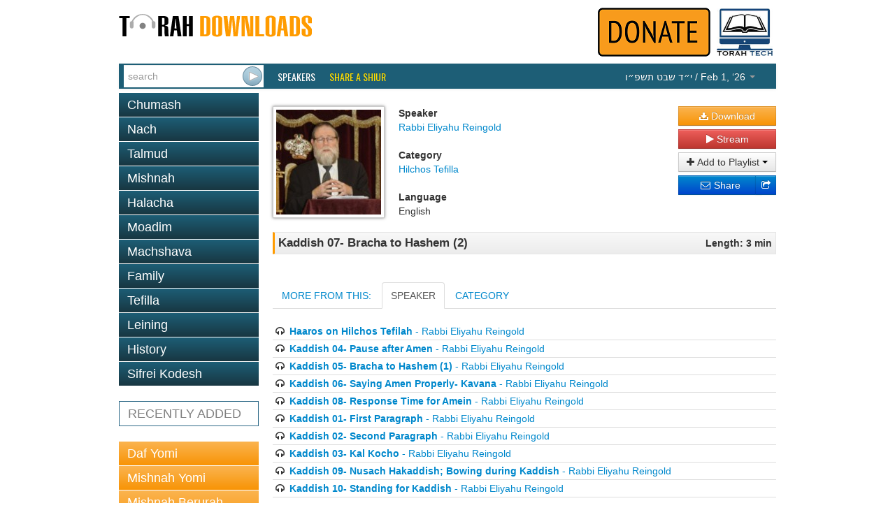

--- FILE ---
content_type: text/html; charset=utf-8
request_url: https://torahdownloads.com/shiur-1030676.html
body_size: 4478
content:
<!DOCTYPE html>
<!--[if lt IE 7]>      <html class="no-js lt-ie9 lt-ie8 lt-ie7"> <![endif]-->
<!--[if IE 7]>         <html class="no-js lt-ie9 lt-ie8"> <![endif]-->
<!--[if IE 8]>         <html class="no-js lt-ie9"> <![endif]-->
<!--[if gt IE 8]><!--> <html class="no-js"> <!--<![endif]-->
<head>
	<meta charset="utf-8">
	<meta http-equiv="X-UA-Compatible" content="IE=edge">
	<title>Kaddish 07- Bracha to Hashem (2) - Rabbi Eliyahu Reingold - TD1030676</title>
	<meta name="description" content="Free Torah shiurim Downloads - This site was created to harness the power of the Internet to be Marbitz Torah. With our comprehensive library of digitized shiurim you will find your favorite speakers, discover new ones and be able to search for your topic among thousands of shiurim.">
	<meta name="viewport" content="width=device-width">
	<script>(function(w,d,u){w.readyQ=[];w.bindReadyQ=[];function p(x,y){if(x=="ready"){w.bindReadyQ.push(y);}else{w.readyQ.push(x);}}var a={ready:p,bind:p};w.$=w.jQuery=function(f){if(f===d||f===u){return a;}else{p(f);}};})(window,document)</script>
	<link rel="stylesheet" href="/assets/vendor/css/bootstrap.min.css">
	<link rel="stylesheet" href="/assets/vendor/css/font-awesome.min.css">
	<!--[if IE 7]><link rel="stylesheet" href="/assets/vendor/css/font-awesome-ie7.min.css"><![endif]-->
	<link rel="stylesheet" href="/assets/skins/torahdownloads/css/main.css">
	<script src="/assets/vendor/js/modernizr-2.6.2.min.js"></script>
	<link href="//fonts.googleapis.com/css?family=Oswald" rel="stylesheet" type="text/css">
	<!--<link href="/assets/vendor/css/google-oswald.css" rel="stylesheet" type="text/css" onerror="alert('hello');" />-->
	
	
	
</head>
<body>
	<!--[if lt IE 7]>
		<p class="chromeframe">You are using an <strong>outdated</strong> browser. Please <a href="http://browsehappy.com/">upgrade your browser</a> or <a href="http://www.google.com/chromeframe/?redirect=true">activate Google Chrome Frame</a> to improve your experience.</p>
	<![endif]-->
	<div class="container" id="titlebar">
		<a href="/"><img src="/assets/logos/td-logo.png" id="mainlogo" alt="TorahDownloads.org Logo" style="padding-bottom:20px"/></a>
		<div class="pull-right">
		<a href="/donate.html"><img src="/assets//donate-top.png" id="ymflogo"  alt=Donate (logo)" /></a>
		<a href="http://www.torah.tech" target="_blank"><img src="/assets/logos/torah-tech-logo-color.jpg" id="ymflogo" width="80px"  alt=Torah Tech (logo)" /></a>
		</div>
	</div>
	<div class="container container-wide navbar navbar-inverse navbar-blue">
		<div class="navbar-inner">
			<form id="searchForm" class="navbar-form pull-left" action="/search.html" method="GET">
				 <div class="input-append">
					<input type="search" name="q" id="searchbox" placeholder="search" value="" />
					<input type="submit" value="&nbsp;" class="btn" id="searchsubmit" />
				</div>
			</form>
			<ul class="nav">
				<li class="overline"><a href="/speakers.html">Speakers</a></li>
				<li class="overline"><a href="/share-a-shiur.html" style="color:#fd0;">Share a Shiur</a></li>
			</ul>
			<ul class="nav pull-right">
				<li class="dropdown " id="parsha-box">
					<a href="#" class="dropdown-toggle" data-toggle="dropdown" style="font: inherit;text-transform: inherit;line-height: inherit;border: none;"><span dir="rtl">&#1497;&#1524;&#1491; &#1513;&#1489;&#1496; &#1514;&#1513;&#1508;&#1524;&#1493;</span> / Feb 1, &lsquo;26 <b class="caret"></b></a>
					<ul class="dropdown-menu" role="menu">
						<li class="nav-header">Upcoming:</li>
                        <li role="presentation"><a href="c-173-Yisro.html">Parsha: <strong>Yisro</strong></a></li>
						
                      </ul>
				</li>
			</ul>
		</div>
	</div>
	<div class="container">
		<div class="row">

			<div class="span4">
				<ul class="nav nav-pills nav-stacked">
					<li class=""><a href="c-6-torah.html">Chumash</a></li><li class=""><a href="c-5-nach.html">Nach</a></li><li class=""><a href="c-10-talmud.html">Talmud</a></li><li class=""><a href="c-266-mishnah.html">Mishnah</a></li><li class=""><a href="c-2-halacha.html">Halacha</a></li><li class=""><a href="c-7-zemanim.html">Moadim</a></li><li class=""><a href="c-3-machshava.html">Machshava</a></li><li class=""><a href="c-1-family.html">Family</a></li><li class=""><a href="c-129-tefila.html">Tefilla</a></li><li class=""><a href="c-348-leining.html">Leining</a></li><li class=""><a href="c-52-history.html">History</a></li><li class=""><a href="c-9-seforim.html">Sifrei Kodesh</a></li>
				</ul>				<ul class="nav nav-pills nav-stacked c" >
					<li>
						<a href="recent.html">RECENTLY ADDED</a></li>
				</ul>
				<ul class="nav nav-pills nav-stacked b">
					<li><a   href="c-10-talmud.html?filter_speaker=1">Daf Yomi</a></li>
					<li><a   href="c-266.html?filter_speaker=1">Mishnah Yomi</a></li>
					<li><a   href="c-235.html">Mishnah Berurah Yomi</a></li>
					<li><a   href="c-253.html?filter_speaker=165">Mishnah Torah Yomi</a></li>
				</ul>
			</div>
			<div class="span8">
				<style>
					.legend {font-weight: bold;}
					.link { margin-bottom: 10px;}
					#c_title {
						border: 1px solid #e5e5e5;
						border-left: solid 3px #ff9b00;
						padding: 5px;
						margin-top: 5px;
						background: #f8f8f8;
						background: -moz-linear-gradient(top, #f8f8f8 0%, #ececec 100%);
						background: -webkit-gradient(linear, left top, left bottom, color-stop(0%,#f8f8f8), color-stop(100%,#ececec));
						background: -webkit-linear-gradient(top, #f8f8f8 0%,#ececec 100%);
						background: -o-linear-gradient(top, #f8f8f8 0%,#ececec 100%);
						background: -ms-linear-gradient(top, #f8f8f8 0%,#ececec 100%);
						background: linear-gradient(to bottom, #f8f8f8 0%,#ececec 100%);
					}
				</style>
				<div id="shiur" class="lucida">
					<br/>
					<div style="float: left;"><img src="assets/speakers/thumb-150/5.jpg" class="speaker-image" /></div>
					<div style="float: left">
						<div id="c_speaker">
							<div id="l_speaker" class="legend">Speaker</div>
							<div id="v_speaker" class="value"><a href="/s-5-rabbi-eliyahu-reingold.html">Rabbi Eliyahu Reingold</a></div>
						</div>
						<br/>
						<div id="c_cat">
							<div id="l_cat" class="legend">Category</div>
							<div id="v_cat" class="value"><a href="/c-680-hilchos-tefilla.html">Hilchos Tefilla</a></div>
						</div>
						<br/>
						<div id="c_lang">
							<div id="l_lang" class="legend">Language</div>
							<div id="v_lang" class="value">English</div>
						</div>
					</div>
					<div class="shiur-action">
						
				
						<a class="btn btn-block btn-warning" href="https://torahcdn.net/tdn/1030676.mp3"><i class="icon-download-alt"></i> Download</a>
						<a class="btn btn-block btn-danger popup-right" data-popup-options='{"width":"500","height":"350","left":"50","top":"50","scrollbars":"0"}' href="/player.html?ShiurID=1030676">
							<i class="icon-play"></i> Stream
						</a>
						<div class="btn-group btn-block" data-bind="with: Playlists">
							<button class="btn dropdown-toggle btn-block" data-toggle="dropdown"><i class="icon-plus"></i> Add to Playlist <span class="caret"></span></button>
							<ul class="dropdown-menu" id="playlist-list">
								<!-- ko foreach: Playlists -->
								<li><button class="btn btn-link" data-bind="text: name() + ' - ' + count() + ' item(s)', click: $parent.quickAddShiur.bind($data, name(), 1030676)"></button></li>
								<!-- /ko -->
								<li class="divider"></li>
								<li><button class="btn btn-link" data-bind="click: MakeNewList">Create a new playlist</button>
							</ul>
						</div>
						<div class="btn-group btn-block share-links" style="position:relative">
							<div style="position:absolute; left:0; right: 20px;">
							<a href="http://www.addthis.com/bookmark.php" class="addthis_button_email btn btn-block btn-primary">
								<i class="icon-envelope"></i> Share
							</a>
							</div>
							<a href="http://www.addthis.com/bookmark.php" class="addthis_button btn btn-block btn-primary">
								<i class="icon-share"></i>
							</a>
							<script type="text/javascript">
								var addthis_config = {"ui_click": true};
								var addthis_share = {"title": "TorahDownloads - Kaddish 07- Bracha to Hashem (2)", "email_template": "share_shiur",
									"email_vars": { "shiur_name": "Kaddish 07- Bracha to Hashem (2)", "speaker_name": "Rabbi Eliyahu Reingold" }
								};
							</script>
							<script type="text/javascript" src="//s7.addthis.com/js/300/addthis_widget.js#pubid=ra-5121bb1c3c47c203"></script>
						</div>
					</div>
				
					<div style="clear: both;padding-bottom: 20px">
						<div id="c_title">
							<div style="float: left; width: 80%; text-align: left;">
								<div id="v_title" class="value" style="font-weight:bold;font-size:larger;">Kaddish 07- Bracha to Hashem (2)</div>
							</div>
							<div style="float: right; width: 20%; text-align: right;">
								<div id="l_len" class="legend">Length: 3 min</div>
							</div>
							<div style="clear: both;"></div>
						</div>
					</div>
				
				
				
					
					
				
					<div >
						<ul class="nav nav-tabs" id="myTab" >
						  <li><a id="tab_header_text" href="#home">MORE FROM THIS:</a></li>
						  
						  <li><a id="speaker2" href="#speaker" data-toggle="tab">SPEAKER</a></li>
						  <li><a href="#category" data-toggle="tab">CATEGORY</a></li>
						</ul>
							<div class="tab-content">
							   
							  <div class="tab-pane" id="speaker">
							  		<ul style="list-style-type:none;margin-left: 0px; ">
										<li style="border-bottom: 1px solid #ddd;padding: 2px"><i class="icon-headphones"></i> <a href="shiur-1030149.html"><b>Haaros on Hilchos Tefilah</b> - Rabbi Eliyahu Reingold</a></li>
										<li style="border-bottom: 1px solid #ddd;padding: 2px"><i class="icon-headphones"></i> <a href="shiur-1030673.html"><b>Kaddish 04- Pause after Amen</b> - Rabbi Eliyahu Reingold</a></li>
										<li style="border-bottom: 1px solid #ddd;padding: 2px"><i class="icon-headphones"></i> <a href="shiur-1030674.html"><b>Kaddish 05- Bracha to Hashem (1)</b> - Rabbi Eliyahu Reingold</a></li>
										<li style="border-bottom: 1px solid #ddd;padding: 2px"><i class="icon-headphones"></i> <a href="shiur-1030675.html"><b>Kaddish 06- Saying Amen Properly- Kavana</b> - Rabbi Eliyahu Reingold</a></li>
										<li style="border-bottom: 1px solid #ddd;padding: 2px"><i class="icon-headphones"></i> <a href="shiur-1030677.html"><b>Kaddish 08- Response Time for Amein</b> - Rabbi Eliyahu Reingold</a></li>
										<li style="border-bottom: 1px solid #ddd;padding: 2px"><i class="icon-headphones"></i> <a href="shiur-1030678.html"><b>Kaddish 01- First Paragraph</b> - Rabbi Eliyahu Reingold</a></li>
										<li style="border-bottom: 1px solid #ddd;padding: 2px"><i class="icon-headphones"></i> <a href="shiur-1030679.html"><b>Kaddish 02- Second Paragraph</b> - Rabbi Eliyahu Reingold</a></li>
										<li style="border-bottom: 1px solid #ddd;padding: 2px"><i class="icon-headphones"></i> <a href="shiur-1030680.html"><b>Kaddish 03- Kal Kocho</b> - Rabbi Eliyahu Reingold</a></li>
										<li style="border-bottom: 1px solid #ddd;padding: 2px"><i class="icon-headphones"></i> <a href="shiur-1030895.html"><b>Kaddish 09- Nusach Hakaddish; Bowing during Kaddish</b> - Rabbi Eliyahu Reingold</a></li>
										<li style="border-bottom: 1px solid #ddd;padding: 2px"><i class="icon-headphones"></i> <a href="shiur-1030896.html"><b>Kaddish 10- Standing for Kaddish</b> - Rabbi Eliyahu Reingold</a></li>
									</ul>
							  </div>
							  <div class="tab-pane" id="category">
							  		<ul style="list-style-type:none;margin-left: 0px; ">
										<li style="border-bottom: 1px solid #ddd;padding: 2px"><i class="icon-headphones"></i> <a href="shiur-1030045.html"><b>Forgetting To Daven Part 1</b> - Rabbi Moshe Radner</a></li>
										<li style="border-bottom: 1px solid #ddd;padding: 2px"><i class="icon-headphones"></i> <a href="shiur-1030046.html"><b>Forgetting To Daven Part 2</b> - Rabbi Moshe Radner</a></li>
										<li style="border-bottom: 1px solid #ddd;padding: 2px"><i class="icon-headphones"></i> <a href="shiur-1030149.html"><b>Haaros on Hilchos Tefilah</b> - Rabbi Eliyahu Reingold</a></li>
										<li style="border-bottom: 1px solid #ddd;padding: 2px"><i class="icon-headphones"></i> <a href="shiur-1030673.html"><b>Kaddish 04- Pause after Amen</b> - Rabbi Eliyahu Reingold</a></li>
										<li style="border-bottom: 1px solid #ddd;padding: 2px"><i class="icon-headphones"></i> <a href="shiur-1030674.html"><b>Kaddish 05- Bracha to Hashem (1)</b> - Rabbi Eliyahu Reingold</a></li>
										<li style="border-bottom: 1px solid #ddd;padding: 2px"><i class="icon-headphones"></i> <a href="shiur-1030675.html"><b>Kaddish 06- Saying Amen Properly- Kavana</b> - Rabbi Eliyahu Reingold</a></li>
										<li style="border-bottom: 1px solid #ddd;padding: 2px"><i class="icon-headphones"></i> <a href="shiur-1030677.html"><b>Kaddish 08- Response Time for Amein</b> - Rabbi Eliyahu Reingold</a></li>
										<li style="border-bottom: 1px solid #ddd;padding: 2px"><i class="icon-headphones"></i> <a href="shiur-1030678.html"><b>Kaddish 01- First Paragraph</b> - Rabbi Eliyahu Reingold</a></li>
										<li style="border-bottom: 1px solid #ddd;padding: 2px"><i class="icon-headphones"></i> <a href="shiur-1030679.html"><b>Kaddish 02- Second Paragraph</b> - Rabbi Eliyahu Reingold</a></li>
										<li style="border-bottom: 1px solid #ddd;padding: 2px"><i class="icon-headphones"></i> <a href="shiur-1030680.html"><b>Kaddish 03- Kal Kocho</b> - Rabbi Eliyahu Reingold</a></li>
									</ul>
							  </div>
							</div>	
							
								<script>
								$(function () {
					    		$('#speaker2').tab('show');
					    		})
				    			</script>
				
					
					</div>
				</div>
			</div>
		</div>
	</div>
	<footer id="page_footer" class="container container-wide">
		<p style="text-align:center;line-height:12px;font-size:10pt;font-family:Calibri,sans-serif;color:gray">
			<a href="/about-us.html" style="color:#0099ff;text-decoration:none">About Us</a> |
			<a href="/donate.html" style="color:#0099ff;text-decoration:none">Donate</a> |
			<a href="/contact.html" style="color:#0099ff;text-decoration:none">Contact</a>
		</p>
		<p style="text-align:center; line-height:12px; word-spacing:0px; font-size:10pt; font-family:Calibri,sans-serif; color:#444444">
			Site Copyright &copy; 2007-2026 Torah Tech, Inc - All Rights Reserved.
		</p>
	</footer>

	<script type="text/javascript" src="//ajax.googleapis.com/ajax/libs/jquery/1.9.1/jquery.min.js"></script>
<script type="text/javascript" src="/assets/vendor/js/bootstrap.min.js"></script>
<script type="text/javascript" src="/assets/vendor/js/bootbox.min.js"></script>
<script type="text/javascript" src="/assets/vendor/js/jquery.popupsdoneright.js"></script>
<script >
window.jQuery || document.write('<script src="/assets/vendor/js/jquery-1.9.1.min.js"><\/script>')
</script>

<script type="text/javascript" src="/assets/app/js/playlist.js"></script>
<script>
  (function(i,s,o,g,r,a,m){i['GoogleAnalyticsObject']=r;i[r]=i[r]||function(){
  (i[r].q=i[r].q||[]).push(arguments)},i[r].l=1*new Date();a=s.createElement(o),
  m=s.getElementsByTagName(o)[0];a.async=1;a.src=g;m.parentNode.insertBefore(a,m)
  })(window,document,'script','//www.google-analytics.com/analytics.js','ga');

  ga('create', 'UA-40262621-1', 'torahdownloads.org');
  ga('send', 'pageview');
</script>
	<!--[if lt IE 7 ]>
		<script src="//ajax.googleapis.com/ajax/libs/chrome-frame/1.0.3/CFInstall.min.js"></script>
		<script>window.attachEvent('onload',function(){CFInstall.check({mode:'overlay'})})</script>
	<![endif]-->
<script>(function($,d){$.each(readyQ,function(i,f){$(f);});$.each(bindReadyQ,function(i,f){$(d).bind("ready",f);});})(jQuery,document);</script>
	</body>
</html>
